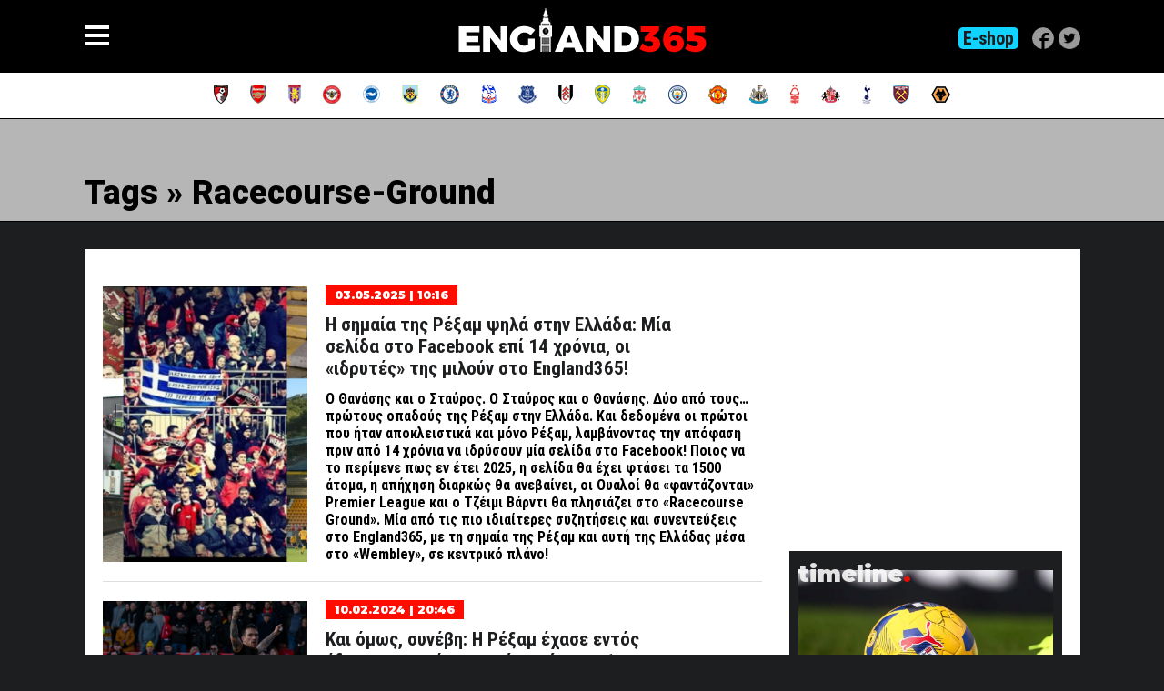

--- FILE ---
content_type: text/html; charset=ISO-8859-7
request_url: https://www.england365.gr/tags/Racecourse-Ground
body_size: 7128
content:

<!DOCTYPE html>
<html>
<head>
	
	<!-- Google tag (gtag.js) -->
	<script async src="https://www.googletagmanager.com/gtag/js?id=G-11Q50DRMY7"></script>
	<script>
	  window.dataLayer = window.dataLayer || [];
	  function gtag(){dataLayer.push(arguments);}
	  gtag('js', new Date());

	  gtag('config', 'G-11Q50DRMY7');
	</script>
	
	<script src="https://cdn.onesignal.com/sdks/web/v16/OneSignalSDK.page.js" defer></script>
	<script>
	  window.OneSignalDeferred = window.OneSignalDeferred || [];
	  OneSignalDeferred.push(function(OneSignal) {
		OneSignal.init({
		  appId: "b63a1c01-0aa6-4355-b847-e01a14921429",
		});
	  });
	</script> 
	
	<title>Tags : Racecourse-Ground : england365.gr</title>
	<meta charset="UTF-8">
		
		<link rel="stylesheet" href="https://www.england365.gr/common/css/format.css" />
	
		<link rel="shortcut icon" href="https://www.england365.gr/common/imgs/favicon.png" type="image/x-icon">
	<link rel="canonical" href="https://www.england365.gr" /> 
	<meta name="viewport" content="width=device-width, initial-scale=1.0, maximum-scale=1.0,  user-scalable=no" />
	<script src="https://code.jquery.com/jquery-2.1.4.min.js"></script>
	<script type="text/javascript" src="https://www.england365.gr/common/js/england.js"></script>
	<script src="https://www.england365.gr/common/js/jquery.bxslider-rahisified.min.js?d=20260124"></script>
	<script type="text/javascript" src="https://www.england365.gr/common/js/ninja-slider.js"></script>
	<script src="//cdnjs.cloudflare.com/ajax/libs/jquery-form-validator/2.3.26/jquery.form-validator.min.js"></script>
	<script src="https://www.vidads.gr/scripts/parser.min.js"></script>
	<link href="//cdnjs.cloudflare.com/ajax/libs/jquery-form-validator/2.3.26/theme-default.min.css" rel="stylesheet" type="text/css" />
	
	<link rel="alternate" type="application/rss+xml" title="england365.gr" href="https://www.england365.gr/rss/"/>
	
		
	<META NAME="description" CONTENT="">
	<META NAME="author" CONTENT="WebWorks">
	<META NAME="ROBOTS" CONTENT="ALL">
		
	<script language="Javascript">

	var myLanguage = {
		errorTitle: 'Παρουσιάστηκε σφάλμα. Παρακαλούμε προσπαθήστε ξανά!',
		badEmail: 'Λανθασμένη διεύθυνση email!',
		lengthBadEnd: ' χαρακτήρες',
		lengthTooShortStart: 'Υποχρεωτικό πεδίο. Δεν μπορεί να είναι μικρότερο από ',
	};

	</script>
	
			
		<script language="Javascript">

		$(document).ready(function() {

			var mainSiteWidth=1330;
			var pageWidth=$(document).width();
			var pageHeight=$(document).height();
			var SLWidth=(pageWidth-mainSiteWidth)/2;
			if ( pageWidth >= mainSiteWidth ) {
				$("#click-me-left").css("width",SLWidth);
				$("#click-me-left").css("height",pageHeight);
				$("#click-me-left").css("top",0);
				$("#click-me-left").css("left",0);
				$("#click-me-right").css("width",SLWidth);
				$("#click-me-right").css("height",pageHeight);
				$("#click-me-right").css("top",0);
				$("#click-me-right").css("left",Number(SLWidth+mainSiteWidth)+"px");
			} else {
				$("#click-me-left").css("width",0);
				$("#click-me-left").css("height",0);
				$("#click-me-right").css("width",0);
				$("#click-me-right").css("height",0);
			}
			
		});

		</script>
		
			<!--
	<script type='text/javascript'>
	var googletag = googletag || {};
	googletag.cmd = googletag.cmd || [];
	(function() {
	var gads = document.createElement('script');
	gads.async = true;
	gads.type = 'text/javascript';
	var useSSL = 'https:' == document.location.protocol;
	gads.src = (useSSL ? 'https:' : 'http:') + 
	'//www.googletagservices.com/tag/js/gpt.js';
	var node = document.getElementsByTagName('script')[0];
	node.parentNode.insertBefore(gads, node);
	})();
	</script>

	<script type='text/javascript'>
	googletag.cmd.push(function() {
	googletag.defineSlot('/75038621/Right-Column-1', [300, 250], 'div-gpt-ad-1357548838043-0').addService(googletag.pubads());
	googletag.defineSlot('/75038621/Right-Column-2', [300, 250], 'div-gpt-ad-1380116563377-0').addService(googletag.pubads());
	googletag.pubads().enableSingleRequest();
	googletag.enableServices();
	});
	</script>
		
	<script async src="https://pagead2.googlesyndication.com/pagead/js/adsbygoogle.js"></script>
	<script>
	  (adsbygoogle = window.adsbygoogle || []).push({
		google_ad_client: "ca-pub-8019521069411986",
		enable_page_level_ads: true
	  });
	</script>
	-->
</head>

<body class="home homepage england365" >
	
	<div id="fb-root"></div>
	<script>(function(d, s, id) {
	  var js, fjs = d.getElementsByTagName(s)[0];
	  if (d.getElementById(id)) return;
	  js = d.createElement(s); js.id = id;
	  js.src = "//connect.facebook.net/en_US/all.js#xfbml=1&appId=127347640674957";
	  fjs.parentNode.insertBefore(js, fjs);
	}(document, 'script', 'facebook-jssdk'));</script>
	
	<header class="pos-rel black-bg tablerow fullwidth" style="z-index:1000;"><nav id="main-nav"><div class="gridrow"><div class="menu-container"><div class="table-cell top-align"><span class="header-title">Ειδήσεις</span><div class="submenu"><a href="https://www.england365.gr/news/premier-league">Premier League</a><a href="https://www.england365.gr/news/championship">Championship</a><a href="https://www.england365.gr/news/league-one">League One</a><a href="https://www.england365.gr/news/league-two">League Two</a><a href="https://www.england365.gr/news/national-league">National League</a><a href="https://www.england365.gr/news/cl">Champions League</a><a href="https://www.england365.gr/news/el">Europa League</a><a href="https://www.england365.gr/news/europa-conference-league">Europa Conference League</a><a href="https://www.england365.gr/news/england">Εθνική Αγγλίας</a><a href="https://www.england365.gr/news/fa-cup">FA Cup</a><a href="https://www.england365.gr/news/league-cup">Carabao Cup</a><a href="https://www.england365.gr/news/best-of-the-rest">Best of the rest</a><a href="https://www.england365.gr/news/euro2024">Euro 2024</a><a href="https://www.england365.gr/news/breaking-news">BREAKING NEWS</a></div></div><div class="table-cell top-align"><span class="header-title">Αρθρογραφία</span><div class="submenu"><a href="https://www.england365.gr/articles/sotirakopoulos">Χρήστος Σωτηρακόπουλος</a><a href="https://www.england365.gr/articles/stoiximatikes-ektimiseis">Στοιχηματικές Εκτιμήσεις</a><a href="https://www.england365.gr/articles/english-press">Αγγλικός Τύπος</a><a href="https://www.england365.gr/articles/pick-of-the-day">Θέμα της ημέρας</a><a href="https://www.england365.gr/articles/the-story">The Story</a><a href="https://www.england365.gr/articles/maverick">Maverick</a><a href="https://www.england365.gr/articles/tip-of-the-day">Tip of the day</a></div></div><div class="table-cell top-align"><span class="header-title">Στατιστικά</span><div class="submenu"><a href="https://www.england365.gr/stats/premier-league">Premier League</a><a href="https://www.england365.gr/stats/championship">Championship</a><a href="https://www.england365.gr/stats/league-one">League One</a><a href="https://www.england365.gr/stats/league-two">League Two</a><a href="https://www.england365.gr/stats/conference">Conference</a></div></div><div class="table-cell top-align"><a href="https://www.england365.gr/contact" class="header-title">Επικοινωνία</a></div></div></div></nav><div class="site-header gridrow tablerow fullheight"><div class="table-cell pos-rel midd-align centered"><div class="navTrigger"><i></i><i></i><i></i></div><a class="logo nodecor white-c mont" href="https://www.england365.gr"><img src="https://www.england365.gr/common/imgs/logo-365.png" alt="England365.gr" /></a><div id="social-row"><ul><li style="width: auto !important; background: #10d3ff; font-weight: bold; font-size: 20px; border-radius: 5px; margin: 0 10px 0 0;"><a href="https://www.sportarena.gr/index.php?tracking=5e3e6f1b5ecdc" target="_blank"><span style="display: inline-block; padding: 0 5px; margin: 0 0px 0 0;">E-shop</span></a></li><li><a href="https://www.facebook.com/England365/" target="_blank"><img src="https://www.england365.gr/common/imgs/social/facebook.png" /></a></li><li><a href="https://twitter.com/england365gr" target="_blank"><img src="https://www.england365.gr/common/imgs/social/twitter.png" /></a></li></ul></div></div></div></header><div class="site-content clear"><div class="teams-row white-bg fullwidth tablerow clear pos-rel"><div class="gridrow"><table cellpadding="0" border="0" cellspacing="0" id="theteams"><tr><td align="center" valign="middle"><a href="https://www.england365.gr/teams/AFC-BOURNEMOUTH"><img src="https://www.england365.gr/images/teams/4287.png" "" border="0" /></a></td><td align="center" valign="middle"><a href="https://www.england365.gr/teams/ARSENAL"><img src="https://www.england365.gr/images/teams/4475.png" "" border="0" /></a></td><td align="center" valign="middle"><a href="https://www.england365.gr/teams/ASTON-VILLA"><img src="https://www.england365.gr/images/teams/4459.png" "" border="0" /></a></td><td align="center" valign="middle"><a href="https://www.england365.gr/teams/BRENTFORD"><img src="https://www.england365.gr/images/teams/4385.png" "" border="0" /></a></td><td align="center" valign="middle"><a href="https://www.england365.gr/teams/BRIGHTON"><img src="https://www.england365.gr/images/teams/3653.png" "" border="0" /></a></td><td align="center" valign="middle"><a href="https://www.england365.gr/teams/BURNLEY"><img src="https://www.england365.gr/images/teams/3982.png" "" border="0" /></a></td><td align="center" valign="middle"><a href="https://www.england365.gr/teams/CHELSEA"><img src="https://www.england365.gr/images/teams/3607.png" "" border="0" /></a></td><td align="center" valign="middle"><a href="https://www.england365.gr/teams/CRYSTAL-PALACE"><img src="https://www.england365.gr/images/teams/4389.png" "" border="0" /></a></td><td align="center" valign="middle"><a href="https://www.england365.gr/teams/EVERTON"><img src="https://www.england365.gr/images/teams/4428.png" "" border="0" /></a></td><td align="center" valign="middle"><a href="https://www.england365.gr/teams/FULHAM"><img src="https://www.england365.gr/images/teams/4467.png" "" border="0" /></a></td><td align="center" valign="middle"><a href="https://www.england365.gr/teams/LEEDS-UNITED"><img src="https://www.england365.gr/images/teams/4471.png" "" border="0" /></a></td><td align="center" valign="middle"><a href="https://www.england365.gr/teams/LIVERPOOL"><img src="https://www.england365.gr/images/teams/4479.png" "" border="0" /></a></td><td align="center" valign="middle"><a href="https://www.england365.gr/teams/MANCHESTER-CITY"><img src="https://www.england365.gr/images/teams/3887.png" "" border="0" /></a></td><td align="center" valign="middle"><a href="https://www.england365.gr/teams/MANCHESTER-UNITED"><img src="https://www.england365.gr/images/teams/4463.png" "" border="0" /></a></td><td align="center" valign="middle"><a href="https://www.england365.gr/teams/NEWCASTLE-UNITED"><img src="https://www.england365.gr/images/teams/4454.png" "" border="0" /></a></td><td align="center" valign="middle"><a href="https://www.england365.gr/teams/NOTTINGHAM-FOREST"><img src="https://www.england365.gr/images/teams/4194.png" "" border="0" /></a></td><td align="center" valign="middle"><a href="https://www.england365.gr/teams/SUNDERLAND"><img src="https://www.england365.gr/images/teams/4370.png" "" border="0" /></a></td><td align="center" valign="middle"><a href="https://www.england365.gr/teams/TOTTENHAM-HOTSPUR"><img src="https://www.england365.gr/images/teams/4380.png" "" border="0" /></a></td><td align="center" valign="middle"><a href="https://www.england365.gr/teams/WEST-HAM-UNITED"><img src="https://www.england365.gr/images/teams/4401.png" "" border="0" /></a></td><td align="center" valign="middle"><a href="https://www.england365.gr/teams/WOLVES"><img src="https://www.england365.gr/images/teams/3824.png" "" border="0" /></a></td></tr></table></div></div></div>
	<div id="content" class="site-content clear">

		<header class="categorycurtain fullwidth"><div class="gridrow"><h1 class="category-title black-c robotoblack">Tags &raquo; Racecourse-Ground</h1></div></header><div class="gridrow tablerow archives-row"><div class="left-panel"><div style="margin-bottom:20px;"></div><article class="tablerow fullwidth post-item"><div class="table-cell image-cell"><div class="maskimage pos-rel"><a href="https://www.england365.gr/article/244095/Η-σημαία-της-Ρέξαμ-ψηλά-στην-Ελλάδα:-Μία-σελίδα-στο-Facebook-επί-14-χρόνια,-οι-«ιδρυτές»-της-μιλούν-στο-England365!" title="Η σημαία της Ρέξαμ ψηλά στην Ελλάδα: Μία σελίδα στο Facebook επί 14 χρόνια, οι «ιδρυτές» της μιλούν στο England365!"><div class="bgimage" style="background-image:url('https://www.england365.gr/assets/files/Luton/ipiccy_image%20-%202025-05-03T092257.182.jpg')"></div></a></div></div><div class="table-cell text-cell"><div class="date red-bg"><span class="white-c mont">03.05.2025 | 10:16</span></div><h2 class="newsf-title"><a href="https://www.england365.gr/article/244095/Η-σημαία-της-Ρέξαμ-ψηλά-στην-Ελλάδα:-Μία-σελίδα-στο-Facebook-επί-14-χρόνια,-οι-«ιδρυτές»-της-μιλούν-στο-England365!" title="Η σημαία της Ρέξαμ ψηλά στην Ελλάδα: Μία σελίδα στο Facebook επί 14 χρόνια, οι «ιδρυτές» της μιλούν στο England365!" class="black-c">Η σημαία της Ρέξαμ ψηλά στην Ελλάδα: Μία σελίδα στο Facebook επί 14 χρόνια, οι «ιδρυτές» της μιλούν στο England365!</a></h2><p class="newsf black-c">
	<strong>Ο Θανάσης και ο Σταύρος. Ο Σταύρος και ο Θανάσης. Δύο από τους&#8230; πρώτους οπαδούς της Ρέξαμ στην Ελλάδα. Και δεδομένα οι πρώτοι που ήταν αποκλειστικά και μόνο Ρέξαμ, λαμβάνοντας την απόφαση πριν από 14 χρόνια να ιδρύσουν μία σελίδα στο </strong><strong>Facebook</strong><strong>! Ποιος να το περίμενε πως εν έτει 2025, η σελίδα θα έχει φτάσει τα 1500 άτομα, η απήχηση διαρκώς θα ανεβαίνει, οι Ουαλοί θα «φαντάζονται» </strong><strong>Premier</strong> <strong>League</strong> <strong>και ο Τζέιμι Βάρντι θα πλησιάζει στο «</strong><strong>Racecourse</strong> <strong>Ground</strong><strong>». Μία από τις πιο ιδιαίτερες συζητήσεις και συνεντεύξεις στο </strong><strong>England</strong><strong>365, με τη σημαία της Ρέξαμ και αυτή της Ελλάδας μέσα στο «</strong><strong>Wembley</strong><strong>», σε κεντρικό πλάνο!</strong>

</p></div></article><article class="tablerow fullwidth post-item"><div class="table-cell image-cell"><div class="maskimage pos-rel"><a href="https://www.england365.gr/article/235868/Και-όμως,-συνέβη:-Η-Ρέξαμ-έχασε-εντός-έδρας,-για-πρώτη-φορά-μετά-την&#8230;-1η-αγωνιστική!-(vid)" title="Και όμως, συνέβη: Η Ρέξαμ έχασε εντός έδρας, για πρώτη φορά μετά την&#8230; 1η αγωνιστική! (vid)"><div class="bgimage" style="background-image:url('https://www.england365.gr/assets/files/%CE%BC%CF%80%CF%81.jfif')"></div></a></div></div><div class="table-cell text-cell"><div class="date red-bg"><span class="white-c mont">10.02.2024 | 20:46</span></div><h2 class="newsf-title"><a href="https://www.england365.gr/article/235868/Και-όμως,-συνέβη:-Η-Ρέξαμ-έχασε-εντός-έδρας,-για-πρώτη-φορά-μετά-την&#8230;-1η-αγωνιστική!-(vid)" title="Και όμως, συνέβη: Η Ρέξαμ έχασε εντός έδρας, για πρώτη φορά μετά την&#8230; 1η αγωνιστική! (vid)" class="black-c">Και όμως, συνέβη: Η Ρέξαμ έχασε εντός έδρας, για πρώτη φορά μετά την&#8230; 1η αγωνιστική! (vid)</a></h2><p class="newsf black-c">
	<strong>Τρομερή εμφάνιση και απρόβλεπτη επικράτηση της Μπράντφορντ, στο «</strong><strong>Racecourse</strong> <strong>Ground</strong><strong>» επί της Ρέξαμ με 1-0. Ο Κουκ έχασε πέναλτι και σκόραρε&#8230; επτά λεπτά μετά, οι Ουαλοί έχασαν στο «σπίτι» τους, για δεύτερη φορά φέτος στη </strong><strong>League</strong> <strong>Two</strong><strong>!</strong>

</p></div></article><article class="tablerow fullwidth post-item"><div class="table-cell image-cell"><div class="maskimage pos-rel"><a href="https://www.england365.gr/article/228648/Ούτε-η-Σίτι,-ούτε-η-Άρσεναλ,-ούτε-η-Λίβερπουλ:-Το-16/16-της-Ρέξαμ-στο-«Racecourse-Ground»,-το-καλύτερο-εντός-έδρας-σερί-στο-«Νησί»!" title="Ούτε η Σίτι, ούτε η Άρσεναλ, ούτε η Λίβερπουλ: Το 16/16 της Ρέξαμ στο «Racecourse Ground», το καλύτερο εντός έδρας σερί στο «Νησί»!"><div class="bgimage" style="background-image:url('https://www.england365.gr/assets/files/1454895923.jpg')"></div></a></div></div><div class="table-cell text-cell"><div class="date red-bg"><span class="white-c mont">12.01.2023 | 20:25</span></div><h2 class="newsf-title"><a href="https://www.england365.gr/article/228648/Ούτε-η-Σίτι,-ούτε-η-Άρσεναλ,-ούτε-η-Λίβερπουλ:-Το-16/16-της-Ρέξαμ-στο-«Racecourse-Ground»,-το-καλύτερο-εντός-έδρας-σερί-στο-«Νησί»!" title="Ούτε η Σίτι, ούτε η Άρσεναλ, ούτε η Λίβερπουλ: Το 16/16 της Ρέξαμ στο «Racecourse Ground», το καλύτερο εντός έδρας σερί στο «Νησί»!" class="black-c">Ούτε η Σίτι, ούτε η Άρσεναλ, ούτε η Λίβερπουλ: Το 16/16 της Ρέξαμ στο «Racecourse Ground», το καλύτερο εντός έδρας σερί στο «Νησί»!</a></h2><p class="newsf black-c">
	<strong>Μπορεί να μιλάμε για την 5η κατηγορία του αγγλικού ποδοσφαίρου, όμως ουδείς μπορεί να αγνοήσει τα πεπραγμένα της Ρέξαμ. Της ομάδας της </strong><strong>National</strong> <strong>League</strong><strong>, που προέβη σε ιστορική πρόκριση στο </strong><strong>FA</strong> <strong>Cup</strong> <strong>και εν συνεχεία, συνέχισε το αήττητο σερί στο «σπίτι» της, κάνοντας το 16/16!</strong>

</p></div></article><article class="tablerow fullwidth post-item"><div class="table-cell image-cell"><div class="maskimage pos-rel"><a href="https://www.england365.gr/article/227861/Στο-Racecourse-Ground-υπάρχει-φαβορί:-Το-10/10-της-Ρέξαμ-και-οι-αριθμοί-που-δεν-συγκρίνονται-με-κανέναν-στο-«Νησί»!" title="Στο Racecourse Ground υπάρχει φαβορί: Το 10/10 της Ρέξαμ και οι αριθμοί που δεν συγκρίνονται με κανέναν στο «Νησί»!"><div class="bgimage" style="background-image:url('https://www.england365.gr/assets/files/346272306.gallery.jpg')"></div></a></div></div><div class="table-cell text-cell"><div class="date red-bg"><span class="white-c mont">21.11.2022 | 14:45</span></div><h2 class="newsf-title"><a href="https://www.england365.gr/article/227861/Στο-Racecourse-Ground-υπάρχει-φαβορί:-Το-10/10-της-Ρέξαμ-και-οι-αριθμοί-που-δεν-συγκρίνονται-με-κανέναν-στο-«Νησί»!" title="Στο Racecourse Ground υπάρχει φαβορί: Το 10/10 της Ρέξαμ και οι αριθμοί που δεν συγκρίνονται με κανέναν στο «Νησί»!" class="black-c">Στο Racecourse Ground υπάρχει φαβορί: Το 10/10 της Ρέξαμ και οι αριθμοί που δεν συγκρίνονται με κανέναν στο «Νησί»!</a></h2><p class="newsf black-c">
	<strong>Στην κορυφή της&nbsp;</strong><strong>National&nbsp;League&nbsp;</strong><strong>επέστρεψε η Ρέξαμ, η οποία επικράτησε με 2-0 της Όλντερσοτ στο&nbsp;</strong><strong>Racecourse&nbsp;Ground&nbsp;</strong><strong>και έκανε το 10/10 στο «σπίτι» της, ούσα η μοναδική ομάδα στο «Νησί» με τόσο μεγάλη συγκομιδή βαθμών εντός έδρας. Σαφώς και ξεπερνά την Άρσεναλ, τη Μάντσεστερ Σίτι, τη Μπέρνλι, την Πλίμουθ και τη Μπάροου!</strong>

</p></div></article><div class="spacer"></div><div class="pageCont"><div class="pageOn">1</div></div><div style="margin-bottom:20px;"></div></div><div class="right-panel"><div class="right-panel"><div class="dfp-row"><ins class='dcmads' style='display:inline-block;width:300px;height:250px'
    data-dcm-placement='N2192408.3345110ENGLAND365.GR/B34865947.438126567'
    data-dcm-rendering-mode='iframe'
    data-dcm-https-only
    data-dcm-api-frameworks='[APIFRAMEWORKS]'
    data-dcm-omid-partner='[OMIDPARTNER]'
    data-dcm-gdpr-applies='gdpr='
    data-dcm-gdpr-consent='gdpr_consent='
    data-dcm-addtl-consent='addtl_consent='
    data-dcm-ltd='false'
    data-dcm-resettable-device-id=''
    data-dcm-app-id=''>
  <script src='https://www.googletagservices.com/dcm/dcmads.js'></script>
</ins></div><div class="dfp-row"><script language="javascript" src="https://track.adform.net/adfscript/?bn=73885729;gdpr=;gdpr_consent="></script>
<noscript>
<a href="https://track.adform.net/C/?bn=73885729;gdpr=;gdpr_consent=;C=0" target="_blank">
<img src="https://track.adform.net/adfserve/?bn=73885729;srctype=4;gdpr=;gdpr_consent=;ord=[timestamp]" border="0" width="300" height="250" alt=""/>
</a>
</noscript></div><div class="one-c"><h3 class="mont white-op sector-title pos-rel">timeline</h3><div class="timeline-list"><ul class="nom"><li class="row t_mt1"><div class="pos-rel maskimage"><a href="https://www.england365.gr/article/249246/Η-EFL-αλλάζει,-λειτουργεί-στα-πρότυπα-της-Premier-League-και-βοηθά-τις-ομάδες-να-ολοκληρώσουν-τις-μεταγραφές-τους!" title="Η EFL αλλάζει, λειτουργεί στα πρότυπα της Premier League και βοηθά τις ομάδες να ολοκληρώσουν τις μεταγραφές τους!"><div class="bgimage" style="background-image:url('https://www.england365.gr/assets/files/editorial-use-no-use-unauthorised-1052143973.jpg');"></div></a></div><div class="mpgrsand"><div class="date-hour"><span class="white-c mont">10:55</span></div><div class="the-title"><a href="https://www.england365.gr/article/249246/Η-EFL-αλλάζει,-λειτουργεί-στα-πρότυπα-της-Premier-League-και-βοηθά-τις-ομάδες-να-ολοκληρώσουν-τις-μεταγραφές-τους!" class="white-c">Η EFL αλλάζει, λειτουργεί στα πρότυπα της Premier League και βοηθά τις ομάδες να ολοκληρώσουν τις μεταγραφές τους!</a></div></div></li><li class="row t_mt2"><div class="pos-rel maskimage"><a href="https://www.england365.gr/article/249245/Εγινε-γνωστό-το-ποσό-που-δίνει-η-Τότεναμ-στη-Λίβερπουλ-για-τον-Ρόμπερτσον!" title="Εγινε γνωστό το ποσό που δίνει η Τότεναμ στη Λίβερπουλ για τον Ρόμπερτσον!"><div class="bgimage" style="background-image:url('https://www.england365.gr/assets/files/%CE%A3%CF%84%CE%B9%CE%B3%CE%BC%CE%B9%CF%8C%CF%84%CF%85%CF%80%CE%BF%20%CE%BF%CE%B8%CF%8C%CE%BD%CE%B7%CF%82%202026-01-24%20102443.png');"></div></a></div><div class="mpgrsand"><div class="date-hour"><span class="white-c mont">10:27</span></div><div class="the-title"><a href="https://www.england365.gr/article/249245/Εγινε-γνωστό-το-ποσό-που-δίνει-η-Τότεναμ-στη-Λίβερπουλ-για-τον-Ρόμπερτσον!" class="white-c">Εγινε γνωστό το ποσό που δίνει η Τότεναμ στη Λίβερπουλ για τον Ρόμπερτσον!</a></div></div></li><li class="row t_mt3"><div class="pos-rel maskimage"><a href="https://www.england365.gr/article/249244/Η-«τριάδα»-του-Χρήστου-Σωτηρακόπουλου-στην-Championship:-Απόδοση&#8230;-500,-ο-άσος-της-«Μπόρο»-και-δύο-G/G!" title="Η «τριάδα» του Χρήστου Σωτηρακόπουλου στην Championship: Απόδοση&#8230; 5.00, ο άσος της «Μπόρο» και δύο G/G!"><div class="bgimage" style="background-image:url('https://www.england365.gr/assets/files/burnley/%CF%83%CF%89%CF%84%CE%B1%CE%B1%CE%B1.jpg');"></div></a></div><div class="mpgrsand"><div class="date-hour"><span class="white-c mont">09:58</span></div><div class="the-title"><a href="https://www.england365.gr/article/249244/Η-«τριάδα»-του-Χρήστου-Σωτηρακόπουλου-στην-Championship:-Απόδοση&#8230;-500,-ο-άσος-της-«Μπόρο»-και-δύο-G/G!" class="white-c">Η «τριάδα» του Χρήστου Σωτηρακόπουλου στην Championship: Απόδοση&#8230; 5.00, ο άσος της «Μπόρο» και δύο G/G!</a></div></div></li><li class="row t_mt4"><div class="pos-rel maskimage"><a href="https://www.england365.gr/article/249243/Οι-εξορμήσεις-των-Λίβερπουλ-και-Τότεναμ-εμπνέεουν-τον-Big-Ben!-" title="Οι εξορμήσεις των Λίβερπουλ και Τότεναμ εμπνέεουν τον Big Ben! "><div class="bgimage" style="background-image:url('https://www.england365.gr/assets/files/diafora/bigben.jpg');"></div></a></div><div class="mpgrsand"><div class="date-hour"><span class="white-c mont">09:52</span></div><div class="the-title"><a href="https://www.england365.gr/article/249243/Οι-εξορμήσεις-των-Λίβερπουλ-και-Τότεναμ-εμπνέεουν-τον-Big-Ben!-" class="white-c">Οι εξορμήσεις των Λίβερπουλ και Τότεναμ εμπνέεουν τον Big Ben! </a></div></div></li><li class="row t_mt5"><div class="pos-rel maskimage"><a href="https://www.england365.gr/article/249242/Από-την-πρεμιέρα-της-Premier-League-μέχρι-τώρα:-Τα-όνειρα,-οι-προσδοκίες,-οι-αποτυχίες-και-ποιοι-άλλαξαν&#8230;-στρατόπεδο!" title="Από την πρεμιέρα της Premier League μέχρι τώρα: Τα όνειρα, οι προσδοκίες, οι αποτυχίες και ποιοι άλλαξαν&#8230; στρατόπεδο!"><div class="bgimage" style="background-image:url('https://www.england365.gr/assets/files/burnley/PL2526-SEASON-PREVIEW-1.webp');"></div></a></div><div class="mpgrsand"><div class="date-hour"><span class="white-c mont">09:28</span></div><div class="the-title"><a href="https://www.england365.gr/article/249242/Από-την-πρεμιέρα-της-Premier-League-μέχρι-τώρα:-Τα-όνειρα,-οι-προσδοκίες,-οι-αποτυχίες-και-ποιοι-άλλαξαν&#8230;-στρατόπεδο!" class="white-c">Από την πρεμιέρα της Premier League μέχρι τώρα: Τα όνειρα, οι προσδοκίες, οι αποτυχίες και ποιοι άλλαξαν&#8230; στρατόπεδο!</a></div></div></li></ul><div class="more align-right pos-rel"><a href="https://www.england365.gr/news/1" title="#">ΠΕΡΙΣΣΟΤΕΡΑ</a></div></div></div></div></div></div>	
	</div>

	<footer id="footer" class="site-footer"><div class="bottom-row"><div class="footer-links-grid"><div class="tablerow footer-cols"><div class="footer-col-s"><div class="footerContTitle">Χρήσιμα</div><a href="http://www.tfl.gov.uk/modalpages/2625.aspx" target="_blank" class="footer"> London Underground</a><br><br><div class="footerContTitle">Πτήσεις (Αφίξεις/Αναχωρήσεις)</div><a href="http://www.heathrowairport.com/" target="_blank" class="footer">Heathrow</a><br><a href="http://www.gatwickairport.com/" target="_blank" class="footer">Gatwick</a><br><a href="http://www.stanstedairport.com/" target="_blank" class="footer">Stansted</a><br><a href="http://www.london-luton.co.uk/en/" target="_blank" class="footer">Luton</a><br><a href="http://www.manchesterairport.co.uk/" target="_blank" class="footer">Manchester</a><br><a href="http://www.glasgowairport.com/" target="_blank" class="footer">Glasgow</a><br><a href="http://www.edinburghairport.com/" target="_blank" class="footer">Edinburgh</a></div><div class="footer-col-s"><div class="footerContTitle">Ξενοδοχεία</div><a href="http://www.londontown.com/hotelmapbeta/" target="_blank" class="footer">Λονδίνο</a><br><a href="http://www.booking.com/city/gb/manchester.en.html" target="_blank" class="footer">Μάντσεστερ</a><br><a href="http://www.booking.com/city/gb/liverpool.en.html" target="_blank" class="footer">Λίβερπουλ</a><br><a href="http://www.booking.com/city/gb/glasgow.en.html" target="_blank" class="footer">Γλασκώβη</a><br><a href="http://www.booking.com/city/gb/edinburgh.en.html" target="_blank" class="footer">Εδινβούργο</a></div><div class="footer-col-s"><div class="footerContTitle">Site Map</div><a href="https://www.england365.gr/news">Ειδήσεις</a><br><a href="https://www.england365.gr/articles/sotirakopoulos">Σωτηρακόπουλος</a><br><a href="https://www.england365.gr/articles/pick-of-the-day">Θέμα της ημέρας</a><br><a href="https://www.england365.gr/livescores">Livescores</a><br><a href="https://www.england365.gr/rss">RSS Feed</a><br><a href="http://www.goals.gr" target="_blank">Livescore</a><br><br><a href="https://goo.gl/DVMgNT">Ισολογισμός 2013</a><br><a href="https://goo.gl/CNLouz">Ισολογισμός 2014</a><br><a href="https://goo.gl/wA1KgD">Ισολογισμός 2015</a><br><a href="https://goo.gl/JF4DUx">Ισολογισμός 2016</a><br><a href="https://goo.gl/WXZhRh">Ισολογισμός 2017</a><br><a href="https://goo.gl/7cA3vR">Κατ. αποτελεσμάτων 2015</a><br><a href="https://goo.gl/rvDKDs">Κατ. αποτελεσμάτων 2016</a><br><a href="https://goo.gl/ZNiJ4X">Κατ. αποτελεσμάτων 2017</a><br><br></div><div class="footer-col-s"><div class="footerContTitle">Στατιστικά</div><a href="https://www.england365.gr/stats/premier-league">Premier League</a><br><a href="https://www.england365.gr/stats/championship">Championship</a><br><a href="https://www.england365.gr/stats/league-one">League One</a><br><a href="https://www.england365.gr/stats/league-two">League Two</a><br><a href="https://www.england365.gr/stats/conference">Conference</a><br><a href="https://www.england365.gr/stats/conference-north">Conference North</a><br><a href="https://www.england365.gr/stats/conference-south">Conference South</a></div></div><div class="copyright-row"><div class="tablerow fullwidth"><div class="table-cell">Copyright 2010-2026 england365.gr</div><div class="table-cell align-right">Design by <a href="//www.whiskey.com.gr" style="color:#f39c12;font-style:italic;" target="_blank">WHISKEY</a><br />Hosting and Development by <a href="http://www.webworks.gr/" target="_blank">WEBWORKS</a><br /><a href="https://youbet.gr/" target="_blank" style="color:#000;">Στοίχημα</a></div></div></div></div></div></footer>
<script>(function(E,n,G,A,g,Y,a){E['EngAdvObject']=g;E[g]=E[g]||function(){(E[g].q=E[g].q||[]).push(arguments)},E[g].l=1*new
Date();Y=n.createElement(G),a=n.getElementsByTagName(G)[0];Y.async=1;Y.src=A;a.parentNode.insertBefore(Y,a)})(window,document,'script','//widget.engageya.com/eng_native.js','_engAdvertorial');_engAdvertorial('createAdvertorial',{});</script>	
	<script>
	$(document).ready(function(){
		$('.carousel-bx').bxSlider({
		//mode: 'fade',
			controls: true,
			pagerCustom: '#bx-pager'
		});
	});
	</script>
	
	<!--<script type="text/javascript" src="//s7.addthis.com/js/300/addthis_widget.js#pubid=ra-5b0fc9dffa3f259c"></script>-->
	<script async src="//england365.gr/englishman/www/delivery/asyncjs.php"></script>
	
	<script> new VidadsVideo.Parser({ vastUrl: 'https://www.vidads.gr/get/video/vast3/771', fluid: true, }); </script>
	
</body>
<!-- this is the end-->
</html>